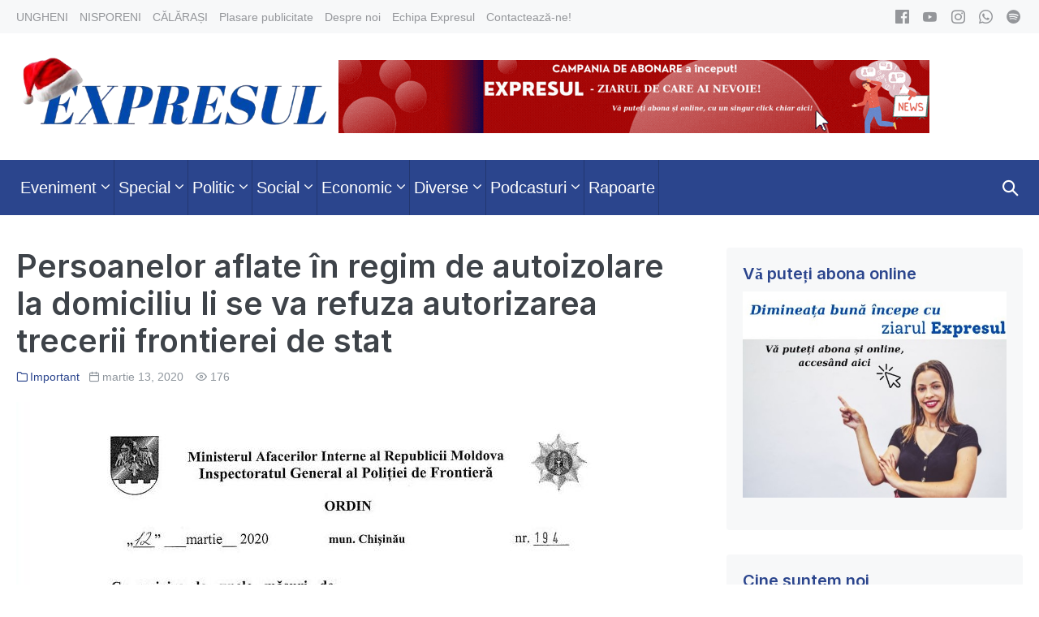

--- FILE ---
content_type: application/javascript
request_url: https://expresul.md/wp-content/plugins/neno-pro/js/site.js?ver=1.0.0
body_size: 12160
content:
var NENOPro={};NENOPro.site=function(a){var n=!(!window.wp||!wp.customize),t={desktop:1024,tablet:768,mobile:480},e={};function o(n){var e="neno-"+n+"-breakpoint-[\\w-]*\\b",o=a("body").attr("class").match(e);null!=o&&(t[n]=o.toString().match(/\d+/),t[n]=Array.isArray(t[n])?t[n][0]:t[n])}function i(){e.nav=document.querySelector(".neno-navigation"),e.duration=e.nav&&""!==e.nav.dataset.subMenuAnimationDuration?parseInt(e.nav.dataset.subMenuAnimationDuration):250}return o("desktop"),o("tablet"),o("mobile"),i(),a(document).on("click",'.neno-mega-menu > .sub-menu > .menu-item a[href="#"]',function(n){n.preventDefault()}),function(){var n=".neno-sub-menu-animation-down > .menu-item-has-children";a(document).on("mouseenter",n,function(){a(".sub-menu",this).first().css({display:"block"}).stop().animate({marginTop:"0",opacity:"1"},e.duration)}).on("mouseleave",n,function(){a(".sub-menu",this).first().stop().animate({opacity:"0",marginTop:"-10px"},e.duration,function(){this.style.display="none"})})}(),function(){var n=".neno-sub-menu-animation-up > .menu-item-has-children";a(document).on("mouseenter",n,function(){a(".sub-menu",this).first().css({display:"block"}).stop().animate({marginTop:"0",opacity:"1"},e.duration)}).on("mouseleave",n,function(){a(".sub-menu",this).first().stop().animate({opacity:"0",marginTop:"10px"},e.duration,function(){this.style.display="none"})})}(),function(){var n=".neno-sub-menu-animation-zoom-in > .menu-item-has-children";a(document).on("mouseenter",n,function(){a(".sub-menu",this).first().stop(!0).css({display:"block"}).transition({scale:"1",opacity:"1"},e.duration)}).on("mouseleave",n,function(){a(".sub-menu",this).first().stop(!0).transition({scale:".95",opacity:"0"},e.duration).fadeOut(5)})}(),function(){var n=".neno-sub-menu-animation-zoom-out > .menu-item-has-children";a(document).on("mouseenter",n,function(){a(".sub-menu",this).first().stop(!0).css({display:"block"}).transition({scale:"1",opacity:"1"},e.duration)}).on("mouseleave",n,function(){a(".sub-menu",this).first().stop(!0).transition({scale:"1.05",opacity:"0"},e.duration).fadeOut(5)})}(),a(document).on({mouseenter:function(){a(".neno-woo-menu-item .neno-woo-sub-menu").stop().fadeIn(e.duration)},mouseleave:function(){a(".neno-woo-menu-item .neno-woo-sub-menu").stop().fadeOut(e.duration)}},".neno-woo-menu-item.menu-item-has-children"),a(document).on("click",".neno-video-opt-in-button, .neno-video-opt-in-image",function(n){n.preventDefault();var e=a(this).parent().next(),o=e.attr("data-neno-video");e.attr("data-neno-video"),e.children().attr("src",o),e.removeClass("opt-in"),this.parentNode.remove(this)}),window.addEventListener("load",function(n){var e=a(".neno-post-grid-masonry");e.length&&e.isotope({itemSelector:".neno-article-wrapper",transitionDuration:0})}),n&&wp.customize.bind("preview-ready",function(){wp.customize.selectiveRefresh.bind("partial-content-rendered",function(n){i()})}),{isInsideCustomizer:n,breakpoints:t,activeBreakpoint:"desktop"}}(jQuery),NENOPro.menu=function(a){NENOPro.site.isInsideCustomizer;var e=NENOPro.site.breakpoints;function o(n){switch(n){case"full-screen":return!!document.querySelector(".neno-menu-full-screen");case"off-canvas":return!!document.querySelector(".neno-menu-off-canvas");case"mobile-off-canvas":return!!document.querySelector(".neno-mobile-menu-off-canvas");default:return}}function t(n){var e,o=document.querySelector(".neno-menu-toggle");"full-screen"===n?(e=document.querySelector(".neno-menu-full-screen")).classList.contains("active")?(o.classList.remove("active"),o.setAttribute("aria-expanded","false"),e.classList.remove("active"),a(e).stop().fadeOut(150)):(o.classList.add("active"),o.setAttribute("aria-expanded","true"),e.classList.add("active"),a(e).stop().fadeIn(150)):"off-canvas"===n?(e=document.querySelector(".neno-menu-off-canvas")).classList.contains("active")?(o.classList.remove("active"),o.setAttribute("aria-expanded","false"),e.classList.remove("active"),document.body.classList.remove("active"),a(".neno-menu-overlay").stop().animate({opacity:"0"},300,function(){this.style.display="none"})):(e.setAttribute("tabindex","-1"),e.focus(),o.classList.add("active"),o.setAttribute("aria-expanded","true"),e.classList.add("active"),document.body.classList.add("active"),a(".neno-menu-overlay").stop().css({display:"block"}).animate({opacity:"1"},300)):"mobile-off-canvas"===n&&((o=document.querySelector(".neno-mobile-menu-toggle")).classList.contains("active")?(document.body.classList.remove("active-mobile"),o.classList.remove("active"),o.setAttribute("aria-expanded","false"),a(".neno-mobile-menu-container").removeClass("active"),a(".neno-mobile-menu-overlay").stop().animate({opacity:"0"},300,function(){this.style.display="none"})):(document.body.classList.add("active-mobile"),o.classList.add("active"),o.setAttribute("aria-expanded","true"),a(".neno-mobile-menu-container").addClass("active"),a(".neno-mobile-menu-overlay").css({display:"block"}).stop().animate({opacity:"1"},300)))}function i(n){var e,o=document.querySelector(".neno-menu-toggle");if("full-screen"===n){if(!(e=document.querySelector(".neno-menu-full-screen")).classList.contains("active"))return;e.classList.remove("active"),a(e).stop().fadeOut(150)}else if("off-canvas"===n){if(!(e=document.querySelector(".neno-menu-off-canvas")).classList.contains("active"))return;o.classList.remove("active"),o.setAttribute("aria-expanded","false"),e.classList.remove("active"),document.body.classList.remove("active"),a(".neno-menu-overlay").stop().animate({opacity:"0"},300,function(){this.style.display="none"})}else if("mobile-off-canvas"===n){if(!(o=document.querySelector(".neno-mobile-menu-toggle")).classList.contains("active"))return;document.body.classList.remove("active-mobile"),o.classList.remove("active"),o.setAttribute("aria-expanded","false"),a(".neno-mobile-menu-container").removeClass("active"),a(".neno-mobile-menu-overlay").stop().animate({opacity:"0"},300,function(){this.style.display="none"})}}a(document).on("click",".neno-menu-toggle",function(){o("full-screen")?t("full-screen"):o("off-canvas")&&t("off-canvas")}),a(document).on("click",".neno-mobile-menu-toggle",function(){o("mobile-off-canvas")&&t("mobile-off-canvas")}),a(document).on("click",".neno-mobile-menu a",function(){var n,e;o("mobile-off-canvas")&&(n=this.parentNode.classList.contains("menu-item-has-children"),(this.href.match("#")||this.href.match("/#"))&&(n?(e=a(this).siblings(".neno-submenu-toggle")).hasClass("active")?(a("i",e).removeClass("neno-arrow-up").addClass("neno-arrow-down"),e.removeClass("active").attr("aria-expanded","false").siblings(".sub-menu").slideUp()):(a("i",e).removeClass("neno-arrow-down").addClass("neno-arrow-up"),e.addClass("active").attr("aria-expanded","true").siblings(".sub-menu").slideDown()):t("mobile-off-canvas")))}),a(document).on("click",".neno-menu-off-canvas .neno-submenu-toggle",function(n){n.preventDefault(),this.classList.contains("active")?(a("i",this).removeClass("neno-arrow-up").addClass("neno-arrow-down"),a(this).removeClass("active").attr("aria-expanded","false").siblings(".sub-menu").stop().slideUp()):(a("i",this).removeClass("neno-arrow-down").addClass("neno-arrow-up"),a(this).addClass("active").attr("aria-expanded","true").siblings(".sub-menu").stop().slideDown())}),a(document).on("click",".neno-mobile-menu-off-canvas .neno-submenu-toggle",function(n){var e;n.preventDefault(),(e=this).classList.contains("active")?(a("i",e).removeClass("neno-arrow-up").addClass("neno-arrow-down"),a(e).removeClass("active").attr("aria-expanded","false").siblings(".sub-menu").slideUp()):(a("i",e).removeClass("neno-arrow-down").addClass("neno-arrow-up"),a(e).addClass("active").attr("aria-expanded","true").siblings(".sub-menu").slideDown())}),a(document).on("click",".neno-menu-full-screen .neno-close",function(){i("full-screen")}),a(document).on("click",".neno-menu-off-canvas .neno-close",function(){t("off-canvas")}),a(document).on("click",".neno-mobile-menu-off-canvas .neno-close",function(){t("mobile-off-canvas")}),window.addEventListener("click",function(){o("off-canvas")&&i("off-canvas"),o("mobile-off-canvas")&&i("mobile-off-canvas")}),a(document).on("keyup",function(n){"Escape"!==n.key&&"Esc"!==n.key&&27!==n.keyCode||(o("full-screen")?i("full-screen"):o("off-canvas")&&i("off-canvas"),o("mobile-off-canvas")&&i("mobile-off-canvas"))}),a(window).on("resize",function(){var n=a(window).width();document.querySelector('[data-transparent-header-disabled="mobile"]')&&(mobileLogo=a(".neno-logo").data("menu-mobile-logo"),transparentLogo=a(".neno-logo").data("menu-transparent-logo"),n<e.desktop?(a("body").removeClass("neno-transparent-header"),a(".neno-navigation").removeClass("neno-navigation-transparent")):(a("body").addClass("neno-transparent-header"),a(".neno-navigation").addClass("neno-navigation-transparent"))),o("off-canvas")&&n<e.desktop&&i("off-canvas"),o("mobile-off-canvas")&&(n>e.desktop?(i("mobile-off-canvas"),a(".neno-mobile-mega-menu").length&&a(".neno-mobile-mega-menu").removeClass("neno-mobile-mega-menu").addClass("neno-mega-menu")):a(".neno-mega-menu").length&&a(".neno-mega-menu").removeClass("neno-mega-menu").addClass("neno-mobile-mega-menu"))}),a(document).on("click",".neno-menu-off-canvas, .neno-menu-toggle",function(n){n.stopPropagation()}),a(document).on("click",".neno-mobile-menu-container, .neno-mobile-menu-toggle",function(n){n.stopPropagation()})}(jQuery),NENOPro.stickyNavigation=function(o){var a=NENOPro.site.isInsideCustomizer,t={},i={},s={};function e(){t.nav=document.querySelector(".neno-navigation"),t.nav&&(t.$nav=o(t.nav),t.sticky=t.nav.dataset.sticky,t.delay=t.nav.dataset.stickyDelay,t.animation=t.nav.dataset.stickyAnimation,t.duration=t.nav.dataset.stickyAnimationDuration,t.duration=parseInt(t.duration,10),t.distance=parseInt(t.$nav.offset().top)+parseInt(t.delay,10),i.prevScrollTop=window.pageYOffset,i.isFired=0,s.menuActiveLogoUrl=o(".neno-logo").data("menu-active-logo"),s.menuLogoUrl=o(".neno-logo img").attr("src"),s.mobileMenuLogoUrl=o(".neno-mobile-logo img").attr("src"))}return function(){if(!a)return;wp.customize.selectiveRefresh.bind("partial-content-rendered",function(n){e()})}(),e(),t.sticky&&o(window).scroll(function(){var n,e;(!a||t.nav&&t.sticky)&&(n=o(window).scrollTop(),e=t.$nav.outerHeight(),n>t.distance&&!i.isFired?(t.nav.classList.add("neno-navigation-active"),"slide"===t.animation?t.$nav.css({position:"fixed",left:"0",zIndex:"666",top:-e}).stop().animate({top:0},t.duration):"fade"===t.animation?t.$nav.css({display:"none",position:"fixed",top:"0",left:"0",zIndex:"666"}).stop().fadeIn(t.duration):"shrink"===t.animation?(t.$nav.css({position:"fixed",top:"0",left:"0",zIndex:"666"}),"shrink"===t.animation&&t.nav.classList.add("neno-navigation-shrink")):(t.$nav.css({position:"fixed",top:"0",left:"0",zIndex:"666"}),"scroll"===t.animation&&t.nav.classList.add("neno-navigation-animate")),document.body.classList.contains("neno-transparent-header")||o(".neno-page-header").css("marginTop",e),s.menuActiveLogoUrl&&(o(".neno-logo img").attr("src",s.menuActiveLogoUrl),o(".neno-mobile-logo img").attr("src",s.menuActiveLogoUrl)),i.isFired=1):n<t.distance&&i.isFired&&(t.nav.classList.remove("neno-navigation-active"),t.nav.classList.remove("neno-navigation-animate"),t.nav.classList.remove("neno-navigation-shrink"),o("body").hasClass("neno-transparent-header")?t.$nav.css({position:"absolute",top:"",left:"",zIndex:""}):(t.$nav.css({position:"",top:"",left:"",zIndex:""}),o(".neno-page-header").css("marginTop","")),s.menuActiveLogoUrl&&(o(".neno-logo img").attr("src",s.menuLogoUrl),o(".neno-mobile-logo img").attr("src",s.mobileMenuLogoUrl)),i.isFired=0),"scroll"===t.animation&&function(){var n=o(window).scrollTop(),e=t.$nav.outerHeight();n>i.prevScrollTop&&e<n?(o(".neno-navigation").css({top:-e}),o(".neno-navigation").removeClass("neno-navigation-scroll-up").addClass("neno-navigation-scroll-down")):n+o(window).height()<o(document).height()&&(o(".neno-navigation").css({top:"0px"}),o(".neno-navigation").removeClass("neno-navigation-scroll-down").addClass("neno-navigation-scroll-up"));i.prevScrollTop=n}())}),{opts:t,state:i,data:s}}(jQuery);